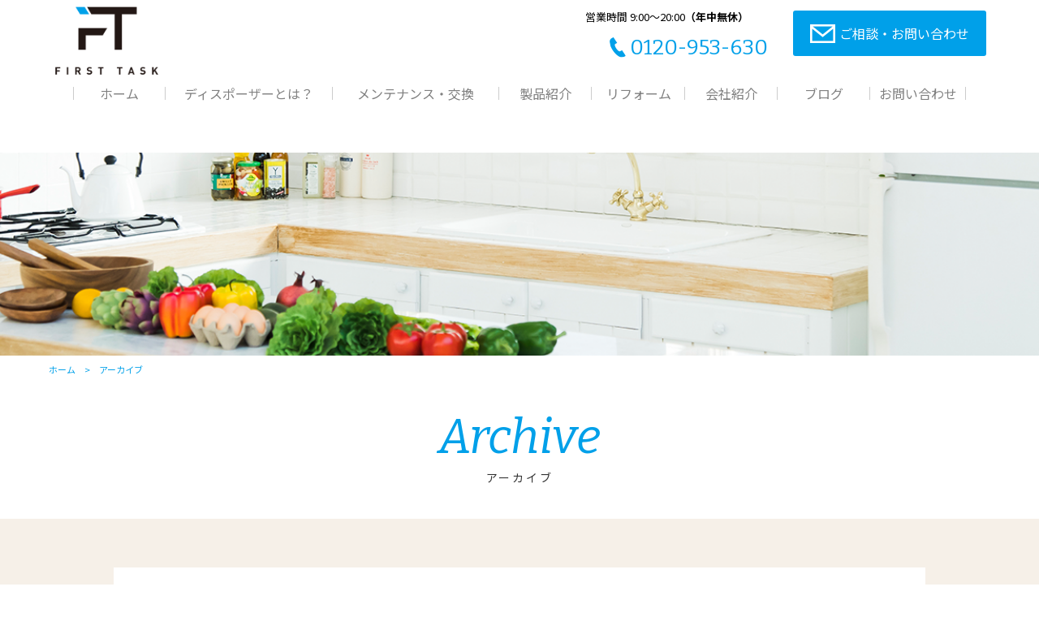

--- FILE ---
content_type: text/html; charset=UTF-8
request_url: https://www.firsttask.co.jp/2021/07/
body_size: 8768
content:
<!DOCTYPE html>
<html dir="ltr" lang="ja">
<head>
<meta charset="UTF-8">
<meta name="viewport" content="width=1240">
<meta name="format-detection" content="telephone=no">





<link rel="icon" href="https://www.firsttask.co.jp/wp-content/themes/065/favicon.png">
<link rel="shortcut icon" href="https://www.firsttask.co.jp/wp-content/themes/065/favicon.png">
<!--[if lt IE 9]>
<script src="https://www.firsttask.co.jp/wp-content/themes/065/js/html5.js"></script>
<script src="https://www.firsttask.co.jp/wp-content/themes/065/js/css3-mediaqueries.js"></script>
<![endif]-->
<link rel="stylesheet" href="https://use.fontawesome.com/releases/v5.4.1/css/all.css" integrity="sha384-5sAR7xN1Nv6T6+dT2mhtzEpVJvfS3NScPQTrOxhwjIuvcA67KV2R5Jz6kr4abQsz" crossorigin="anonymous">
<link href="https://fonts.googleapis.com/css?family=Bitter:400,400i" rel="stylesheet">
<link href="https://fonts.googleapis.com/css?family=Noto+Sans+JP:400,700&display=swap&subset=japanese" rel="stylesheet">
<link rel="stylesheet" href="https://www.firsttask.co.jp/wp-content/themes/065/css/sanitize.css" type="text/css" media="screen">
<link rel="stylesheet" href="https://www.firsttask.co.jp/wp-content/themes/065/css/hamburgers.css" type="text/css" media="screen">
<link rel="stylesheet" href="https://www.firsttask.co.jp/wp-content/themes/065/css/default.css" type="text/css" media="screen">
<link rel="stylesheet" href="https://www.firsttask.co.jp/wp-content/themes/065/css/icon.css" type="text/css" media="screen">
<link rel="stylesheet" href="https://www.firsttask.co.jp/wp-content/themes/065/style.css" type="text/css" media="screen">
<link rel="stylesheet" href="https://www.firsttask.co.jp/wp-content/themes/065/css/responce.css" type="text/css" media="screen">

	<style>img:is([sizes="auto" i], [sizes^="auto," i]) { contain-intrinsic-size: 3000px 1500px }</style>
	
		<!-- All in One SEO 4.2.1.1 -->
		<title>7月, 2021 | ftask</title>
		<meta name="robots" content="noindex, max-snippet:-1, max-image-preview:large, max-video-preview:-1" />
		<link rel="canonical" href="https://www.firsttask.co.jp/2021/07/" />

		<!-- Google tag (gtag.js) -->
<script async src="https://www.googletagmanager.com/gtag/js?id=AW-709793629"></script>
<script>
  window.dataLayer = window.dataLayer || [];
  function gtag(){dataLayer.push(arguments);}
  gtag('js', new Date());

  gtag('config', 'AW-709793629');
</script>

<script>
window.addEventListener('DOMContentLoaded', function() {
 document.querySelectorAll('[href*="tel:"]').forEach(function(link){
   link.addEventListener('click', function() {
gtag('event', 'conversion', {
'send_to': 'AW-709793629/7FUMCIuV9NIYEN2uutIC'});
   });
 });
});
</script>

<!-- Event snippet for URL リンククリック conversion page -->
<script>
window.addEventListener('DOMContentLoaded', function() {
document.querySelectorAll('[href*="/contact"]').forEach(function(link){
link.addEventListener('click', function() {
gtag('event', 'conversion', {'send_to': 'AW-709793629/nGfbCI6V9NIYEN2uutIC'});
});
});
});
</script>
		<script type="application/ld+json" class="aioseo-schema">
			{"@context":"https:\/\/schema.org","@graph":[{"@type":"WebSite","@id":"https:\/\/www.firsttask.co.jp\/#website","url":"https:\/\/www.firsttask.co.jp\/","name":"ftask","inLanguage":"ja","publisher":{"@id":"https:\/\/www.firsttask.co.jp\/#organization"}},{"@type":"Organization","@id":"https:\/\/www.firsttask.co.jp\/#organization","name":"ftask","url":"https:\/\/www.firsttask.co.jp\/"},{"@type":"BreadcrumbList","@id":"https:\/\/www.firsttask.co.jp\/2021\/07\/#breadcrumblist","itemListElement":[{"@type":"ListItem","@id":"https:\/\/www.firsttask.co.jp\/#listItem","position":1,"item":{"@type":"WebPage","@id":"https:\/\/www.firsttask.co.jp\/","name":"\u30db\u30fc\u30e0","description":"\u6c34\u6f0f\u308c\u3084\u86c7\u53e3\u4ea4\u63db\u3001\u6c34\u5efb\u308a\u306e\u30c8\u30e9\u30d6\u30eb\u306f\u304a\u4efb\u305b\u304f\u3060\u3055\u3044\u3002\u6a2a\u6d5c\u3092\u4e2d\u5fc3\u306b\u3001\u95a2\u6771\u30a8\u30ea\u30a2\u3067\u304a\u5ba2\u69d8\u306e\u66ae\u3089\u3057\u3092\u4fbf\u5229\u306b\u3059\u308b\u304a\u624b\u4f1d\u3044\u3092\u3057\u3066\u3044\u307e\u3059\u3002\u5f53\u793e\u3067\u306f\u300c\u751f\u3054\u307f\u3092\u51fa\u305f\u77ac\u9593\u306b\u51e6\u7406\u3067\u304d\u308b\u300d\u30c7\u30a3\u30b9\u30dd\u30fc\u30b6\u30fc\u306e\u8a2d\u7f6e\u3082\u627f\u3063\u3066\u304a\u308a\u307e\u3059\u3002","url":"https:\/\/www.firsttask.co.jp\/"},"nextItem":"https:\/\/www.firsttask.co.jp\/2021\/#listItem"},{"@type":"ListItem","@id":"https:\/\/www.firsttask.co.jp\/2021\/#listItem","position":2,"item":{"@type":"WebPage","@id":"https:\/\/www.firsttask.co.jp\/2021\/","name":"2021","url":"https:\/\/www.firsttask.co.jp\/2021\/"},"nextItem":"https:\/\/www.firsttask.co.jp\/2021\/07\/#listItem","previousItem":"https:\/\/www.firsttask.co.jp\/#listItem"},{"@type":"ListItem","@id":"https:\/\/www.firsttask.co.jp\/2021\/07\/#listItem","position":3,"item":{"@type":"WebPage","@id":"https:\/\/www.firsttask.co.jp\/2021\/07\/","name":"7\u6708, 2021","url":"https:\/\/www.firsttask.co.jp\/2021\/07\/"},"previousItem":"https:\/\/www.firsttask.co.jp\/2021\/#listItem"}]},{"@type":"CollectionPage","@id":"https:\/\/www.firsttask.co.jp\/2021\/07\/#collectionpage","url":"https:\/\/www.firsttask.co.jp\/2021\/07\/","name":"7\u6708, 2021 | ftask","inLanguage":"ja","isPartOf":{"@id":"https:\/\/www.firsttask.co.jp\/#website"},"breadcrumb":{"@id":"https:\/\/www.firsttask.co.jp\/2021\/07\/#breadcrumblist"}}]}
		</script>
		<!-- All in One SEO -->

<link rel='dns-prefetch' href='//webfonts.xserver.jp' />
<link rel='dns-prefetch' href='//static.addtoany.com' />
<link rel='stylesheet' id='wp-block-library-css' href='https://www.firsttask.co.jp/wp-includes/css/dist/block-library/style.min.css?ver=6.8.3' type='text/css' media='all' />
<style id='classic-theme-styles-inline-css' type='text/css'>
/*! This file is auto-generated */
.wp-block-button__link{color:#fff;background-color:#32373c;border-radius:9999px;box-shadow:none;text-decoration:none;padding:calc(.667em + 2px) calc(1.333em + 2px);font-size:1.125em}.wp-block-file__button{background:#32373c;color:#fff;text-decoration:none}
</style>
<style id='global-styles-inline-css' type='text/css'>
:root{--wp--preset--aspect-ratio--square: 1;--wp--preset--aspect-ratio--4-3: 4/3;--wp--preset--aspect-ratio--3-4: 3/4;--wp--preset--aspect-ratio--3-2: 3/2;--wp--preset--aspect-ratio--2-3: 2/3;--wp--preset--aspect-ratio--16-9: 16/9;--wp--preset--aspect-ratio--9-16: 9/16;--wp--preset--color--black: #000000;--wp--preset--color--cyan-bluish-gray: #abb8c3;--wp--preset--color--white: #ffffff;--wp--preset--color--pale-pink: #f78da7;--wp--preset--color--vivid-red: #cf2e2e;--wp--preset--color--luminous-vivid-orange: #ff6900;--wp--preset--color--luminous-vivid-amber: #fcb900;--wp--preset--color--light-green-cyan: #7bdcb5;--wp--preset--color--vivid-green-cyan: #00d084;--wp--preset--color--pale-cyan-blue: #8ed1fc;--wp--preset--color--vivid-cyan-blue: #0693e3;--wp--preset--color--vivid-purple: #9b51e0;--wp--preset--gradient--vivid-cyan-blue-to-vivid-purple: linear-gradient(135deg,rgba(6,147,227,1) 0%,rgb(155,81,224) 100%);--wp--preset--gradient--light-green-cyan-to-vivid-green-cyan: linear-gradient(135deg,rgb(122,220,180) 0%,rgb(0,208,130) 100%);--wp--preset--gradient--luminous-vivid-amber-to-luminous-vivid-orange: linear-gradient(135deg,rgba(252,185,0,1) 0%,rgba(255,105,0,1) 100%);--wp--preset--gradient--luminous-vivid-orange-to-vivid-red: linear-gradient(135deg,rgba(255,105,0,1) 0%,rgb(207,46,46) 100%);--wp--preset--gradient--very-light-gray-to-cyan-bluish-gray: linear-gradient(135deg,rgb(238,238,238) 0%,rgb(169,184,195) 100%);--wp--preset--gradient--cool-to-warm-spectrum: linear-gradient(135deg,rgb(74,234,220) 0%,rgb(151,120,209) 20%,rgb(207,42,186) 40%,rgb(238,44,130) 60%,rgb(251,105,98) 80%,rgb(254,248,76) 100%);--wp--preset--gradient--blush-light-purple: linear-gradient(135deg,rgb(255,206,236) 0%,rgb(152,150,240) 100%);--wp--preset--gradient--blush-bordeaux: linear-gradient(135deg,rgb(254,205,165) 0%,rgb(254,45,45) 50%,rgb(107,0,62) 100%);--wp--preset--gradient--luminous-dusk: linear-gradient(135deg,rgb(255,203,112) 0%,rgb(199,81,192) 50%,rgb(65,88,208) 100%);--wp--preset--gradient--pale-ocean: linear-gradient(135deg,rgb(255,245,203) 0%,rgb(182,227,212) 50%,rgb(51,167,181) 100%);--wp--preset--gradient--electric-grass: linear-gradient(135deg,rgb(202,248,128) 0%,rgb(113,206,126) 100%);--wp--preset--gradient--midnight: linear-gradient(135deg,rgb(2,3,129) 0%,rgb(40,116,252) 100%);--wp--preset--font-size--small: 13px;--wp--preset--font-size--medium: 20px;--wp--preset--font-size--large: 36px;--wp--preset--font-size--x-large: 42px;--wp--preset--spacing--20: 0.44rem;--wp--preset--spacing--30: 0.67rem;--wp--preset--spacing--40: 1rem;--wp--preset--spacing--50: 1.5rem;--wp--preset--spacing--60: 2.25rem;--wp--preset--spacing--70: 3.38rem;--wp--preset--spacing--80: 5.06rem;--wp--preset--shadow--natural: 6px 6px 9px rgba(0, 0, 0, 0.2);--wp--preset--shadow--deep: 12px 12px 50px rgba(0, 0, 0, 0.4);--wp--preset--shadow--sharp: 6px 6px 0px rgba(0, 0, 0, 0.2);--wp--preset--shadow--outlined: 6px 6px 0px -3px rgba(255, 255, 255, 1), 6px 6px rgba(0, 0, 0, 1);--wp--preset--shadow--crisp: 6px 6px 0px rgba(0, 0, 0, 1);}:where(.is-layout-flex){gap: 0.5em;}:where(.is-layout-grid){gap: 0.5em;}body .is-layout-flex{display: flex;}.is-layout-flex{flex-wrap: wrap;align-items: center;}.is-layout-flex > :is(*, div){margin: 0;}body .is-layout-grid{display: grid;}.is-layout-grid > :is(*, div){margin: 0;}:where(.wp-block-columns.is-layout-flex){gap: 2em;}:where(.wp-block-columns.is-layout-grid){gap: 2em;}:where(.wp-block-post-template.is-layout-flex){gap: 1.25em;}:where(.wp-block-post-template.is-layout-grid){gap: 1.25em;}.has-black-color{color: var(--wp--preset--color--black) !important;}.has-cyan-bluish-gray-color{color: var(--wp--preset--color--cyan-bluish-gray) !important;}.has-white-color{color: var(--wp--preset--color--white) !important;}.has-pale-pink-color{color: var(--wp--preset--color--pale-pink) !important;}.has-vivid-red-color{color: var(--wp--preset--color--vivid-red) !important;}.has-luminous-vivid-orange-color{color: var(--wp--preset--color--luminous-vivid-orange) !important;}.has-luminous-vivid-amber-color{color: var(--wp--preset--color--luminous-vivid-amber) !important;}.has-light-green-cyan-color{color: var(--wp--preset--color--light-green-cyan) !important;}.has-vivid-green-cyan-color{color: var(--wp--preset--color--vivid-green-cyan) !important;}.has-pale-cyan-blue-color{color: var(--wp--preset--color--pale-cyan-blue) !important;}.has-vivid-cyan-blue-color{color: var(--wp--preset--color--vivid-cyan-blue) !important;}.has-vivid-purple-color{color: var(--wp--preset--color--vivid-purple) !important;}.has-black-background-color{background-color: var(--wp--preset--color--black) !important;}.has-cyan-bluish-gray-background-color{background-color: var(--wp--preset--color--cyan-bluish-gray) !important;}.has-white-background-color{background-color: var(--wp--preset--color--white) !important;}.has-pale-pink-background-color{background-color: var(--wp--preset--color--pale-pink) !important;}.has-vivid-red-background-color{background-color: var(--wp--preset--color--vivid-red) !important;}.has-luminous-vivid-orange-background-color{background-color: var(--wp--preset--color--luminous-vivid-orange) !important;}.has-luminous-vivid-amber-background-color{background-color: var(--wp--preset--color--luminous-vivid-amber) !important;}.has-light-green-cyan-background-color{background-color: var(--wp--preset--color--light-green-cyan) !important;}.has-vivid-green-cyan-background-color{background-color: var(--wp--preset--color--vivid-green-cyan) !important;}.has-pale-cyan-blue-background-color{background-color: var(--wp--preset--color--pale-cyan-blue) !important;}.has-vivid-cyan-blue-background-color{background-color: var(--wp--preset--color--vivid-cyan-blue) !important;}.has-vivid-purple-background-color{background-color: var(--wp--preset--color--vivid-purple) !important;}.has-black-border-color{border-color: var(--wp--preset--color--black) !important;}.has-cyan-bluish-gray-border-color{border-color: var(--wp--preset--color--cyan-bluish-gray) !important;}.has-white-border-color{border-color: var(--wp--preset--color--white) !important;}.has-pale-pink-border-color{border-color: var(--wp--preset--color--pale-pink) !important;}.has-vivid-red-border-color{border-color: var(--wp--preset--color--vivid-red) !important;}.has-luminous-vivid-orange-border-color{border-color: var(--wp--preset--color--luminous-vivid-orange) !important;}.has-luminous-vivid-amber-border-color{border-color: var(--wp--preset--color--luminous-vivid-amber) !important;}.has-light-green-cyan-border-color{border-color: var(--wp--preset--color--light-green-cyan) !important;}.has-vivid-green-cyan-border-color{border-color: var(--wp--preset--color--vivid-green-cyan) !important;}.has-pale-cyan-blue-border-color{border-color: var(--wp--preset--color--pale-cyan-blue) !important;}.has-vivid-cyan-blue-border-color{border-color: var(--wp--preset--color--vivid-cyan-blue) !important;}.has-vivid-purple-border-color{border-color: var(--wp--preset--color--vivid-purple) !important;}.has-vivid-cyan-blue-to-vivid-purple-gradient-background{background: var(--wp--preset--gradient--vivid-cyan-blue-to-vivid-purple) !important;}.has-light-green-cyan-to-vivid-green-cyan-gradient-background{background: var(--wp--preset--gradient--light-green-cyan-to-vivid-green-cyan) !important;}.has-luminous-vivid-amber-to-luminous-vivid-orange-gradient-background{background: var(--wp--preset--gradient--luminous-vivid-amber-to-luminous-vivid-orange) !important;}.has-luminous-vivid-orange-to-vivid-red-gradient-background{background: var(--wp--preset--gradient--luminous-vivid-orange-to-vivid-red) !important;}.has-very-light-gray-to-cyan-bluish-gray-gradient-background{background: var(--wp--preset--gradient--very-light-gray-to-cyan-bluish-gray) !important;}.has-cool-to-warm-spectrum-gradient-background{background: var(--wp--preset--gradient--cool-to-warm-spectrum) !important;}.has-blush-light-purple-gradient-background{background: var(--wp--preset--gradient--blush-light-purple) !important;}.has-blush-bordeaux-gradient-background{background: var(--wp--preset--gradient--blush-bordeaux) !important;}.has-luminous-dusk-gradient-background{background: var(--wp--preset--gradient--luminous-dusk) !important;}.has-pale-ocean-gradient-background{background: var(--wp--preset--gradient--pale-ocean) !important;}.has-electric-grass-gradient-background{background: var(--wp--preset--gradient--electric-grass) !important;}.has-midnight-gradient-background{background: var(--wp--preset--gradient--midnight) !important;}.has-small-font-size{font-size: var(--wp--preset--font-size--small) !important;}.has-medium-font-size{font-size: var(--wp--preset--font-size--medium) !important;}.has-large-font-size{font-size: var(--wp--preset--font-size--large) !important;}.has-x-large-font-size{font-size: var(--wp--preset--font-size--x-large) !important;}
:where(.wp-block-post-template.is-layout-flex){gap: 1.25em;}:where(.wp-block-post-template.is-layout-grid){gap: 1.25em;}
:where(.wp-block-columns.is-layout-flex){gap: 2em;}:where(.wp-block-columns.is-layout-grid){gap: 2em;}
:root :where(.wp-block-pullquote){font-size: 1.5em;line-height: 1.6;}
</style>
<link rel='stylesheet' id='wp-pagenavi-css' href='https://www.firsttask.co.jp/wp-content/plugins/wp-pagenavi/pagenavi-css.css?ver=2.70' type='text/css' media='all' />
<link rel='stylesheet' id='addtoany-css' href='https://www.firsttask.co.jp/wp-content/plugins/add-to-any/addtoany.min.css?ver=1.16' type='text/css' media='all' />
<script type="text/javascript" src="https://www.firsttask.co.jp/wp-includes/js/jquery/jquery.min.js?ver=3.7.1" id="jquery-core-js"></script>
<script type="text/javascript" src="https://www.firsttask.co.jp/wp-includes/js/jquery/jquery-migrate.min.js?ver=3.4.1" id="jquery-migrate-js"></script>
<script type="text/javascript" src="//webfonts.xserver.jp/js/xserver.js?ver=1.2.4" id="typesquare_std-js"></script>
<script type="text/javascript" id="addtoany-core-js-before">
/* <![CDATA[ */
window.a2a_config=window.a2a_config||{};a2a_config.callbacks=[];a2a_config.overlays=[];a2a_config.templates={};a2a_localize = {
	Share: "共有",
	Save: "ブックマーク",
	Subscribe: "購読",
	Email: "メール",
	Bookmark: "ブックマーク",
	ShowAll: "すべて表示する",
	ShowLess: "小さく表示する",
	FindServices: "サービスを探す",
	FindAnyServiceToAddTo: "追加するサービスを今すぐ探す",
	PoweredBy: "Powered by",
	ShareViaEmail: "メールでシェアする",
	SubscribeViaEmail: "メールで購読する",
	BookmarkInYourBrowser: "ブラウザにブックマーク",
	BookmarkInstructions: "このページをブックマークするには、 Ctrl+D または \u2318+D を押下。",
	AddToYourFavorites: "お気に入りに追加",
	SendFromWebOrProgram: "任意のメールアドレスまたはメールプログラムから送信",
	EmailProgram: "メールプログラム",
	More: "詳細&#8230;",
	ThanksForSharing: "共有ありがとうございます !",
	ThanksForFollowing: "フォローありがとうございます !"
};
/* ]]> */
</script>
<script type="text/javascript" async src="https://static.addtoany.com/menu/page.js" id="addtoany-core-js"></script>
<script type="text/javascript" async src="https://www.firsttask.co.jp/wp-content/plugins/add-to-any/addtoany.min.js?ver=1.1" id="addtoany-jquery-js"></script>
<link rel="https://api.w.org/" href="https://www.firsttask.co.jp/wp-json/" /><br />
<b>Warning</b>:  "continue" targeting switch is equivalent to "break". Did you mean to use "continue 2"? in <b>/home/firsttask18/firsttask.co.jp/public_html/wp-content/plugins/sungrove/lib/class.customize.php</b> on line <b>783</b><br />
<style type="text/css">.recentcomments a{display:inline !important;padding:0 !important;margin:0 !important;}</style><style>
.article.tr > h2 span.gf {
font-weight:bold !important;
font-style:italic !important;
text-decoration:none !important;
}
@media screen and (max-width: 488px) {
.article.tr > h2 span.gf {
font-size:22px !important;
}
}
main div.article.blank.scrollup.scrollSlide.top.action h2.title.tl span.gf {
font-weight:bold !important;
font-style:italic !important;
text-decoration:none !important;
}
@media screen and (max-width: 488px) {
main div.article.blank.scrollup.scrollSlide.top.action h2.title.tl span.gf {
font-size:24px !important;
}
}

</style></head>
<body class="archive date wp-theme-065">
<header>
	<div id="topmenu">
		<div id="menu_bar">
			<div class="menu_box f_box f_h_sb">
				<h1 class="f_box f_cc"><a href="https://www.firsttask.co.jp/" class="logo trans"><img src="https://www.firsttask.co.jp/wp-content/themes/065/img/logo.png" height="30" alt="ftask"></a></h1>
				<a href="tel: 044-381-3357" class="tel f_box f_center f_h_center sp"><i class="mobile"></i></a>
				<div class="toggle tc  f_box f_cc">
					<button class="hamburger hamburger_spin" type="button" id="toggle" aria-label="Menu">
						<span class="hamburger-box">
							<span class="hamburger-inner"></span>
						</span>
					</button>
				</div>
			</div>
			<div class="headertopbox f_box f_h_sb f_center">
				<h1 class="logo pc"><a href="https://www.firsttask.co.jp/"><img src="https://www.firsttask.co.jp/wp-content/themes/065/img/logo.png" alt="ftask" /></a></h1>
				<div class="ctabox f_box f_h_sb ">
	<div class="tel  col w50">
		<div class="col">
			<a href="tel: 0120-953-630"  class="f_box f_cc">
				<div class="tc f_box f_column">
					<p class="f_box"><span class="header">営業時間 9:00～20:00<strong>（年中無休）</strong></span><span class="ctatxt">お電話でのお問い合わせ</span></p>
					<h3 class="f_box f_center f_h_center gftype1"><i class="mobile"></i>0120-953-630</h3>
				</div><!--tc-->
			</a>
		</div><!--col-->
	</div><!--tel-->
			
	<div class="web col w50">
		<div class="col">
			<a href="https://www.firsttask.co.jp/contact">
				<p class="f_box"><span class="ctatxt">ご相談・お問い合わせ</span></p>
				<div class="btn_cta f_box f_center f_h_center"><i class="mail"></i>ご相談・お問い合わせ</div>
			</a>
		</div><!--col-->
	</div><!--web-->
</div><!--ctabox-->			</div>

<nav class="menu">
<ul id="normal" class="dropmenu f_box f_h_center">
	<li class="hover_c"><a class="" href="https://www.firsttask.co.jp/">ホーム</a></li>
	<li class="hover_c long"><a class="" href="https://www.firsttask.co.jp/2019/09/04/%e3%83%87%e3%82%a3%e3%82%b9%e3%83%9d%e3%83%bc%e3%82%b6%e3%83%bc%e3%81%a8%e3%81%af%ef%bc%9f/">ディスポーザーとは？</a></li>
	<li class="hover_c long"><a class="" href="https://www.firsttask.co.jp/menu_details/メンテナンス・交換/">メンテナンス・交換</a></li>
	<!-- <li class="hover_c"><a class="" href="https://www.firsttask.co.jp/menu">施工メニュー</a></li> -->
	<li class="hover_c"><a class="" href="https://www.firsttask.co.jp/2019/09/04/%e8%a3%bd%e5%93%81%e7%b4%b9%e4%bb%8b/">製品紹介</a></li>
	<li class="hover_c"><a class="" href="https://www.firsttask.co.jp/menu_details/リフォーム/">リフォーム</a></li>
	<li class="hover_c"><a class="" href="https://www.firsttask.co.jp/about">会社紹介</a></li>
		<li class="hover_c"><a class="" href="https://www.firsttask.co.jp/blog">ブログ</a></li>
	<li class="hover_c"><a class="" href="https://www.firsttask.co.jp/contact">お問い合わせ</a></li>
</ul>
</nav>
</div><!--menu_bar-->
</div><!--topmenu-->

</header>
<main>
<section id="contents" class="scrollup" style="background:url(https://www.firsttask.co.jp/wp-content/themes/065/img/blog/blog_mainvisual.png) center center / cover no-repeat;">
</section>
<section class="scrollup">
	<div class="article scrollup">
		<nav id="bread">
			<ol class="f_box f_center">
				<li class="f_box"><a href="https://www.firsttask.co.jp/">ホーム</a></li>
				<li class="f_box">アーカイブ</li>
			</ol>
		</nav>
	</div>
	<div class="article blankm2 tc ">
		<h2 class="kvtitle"><span class="gf">Archive</span>アーカイブ</h2>
	</div>
</section>
<section id="post" class="blank scrollup background">
	<article class="sub f_box f_h_sa f_wrap">
		<div class="col w70s scrollup">
			<ul class="blog">
				<li class="">
<a href="https://www.firsttask.co.jp/2021/07/25/%e6%9d%b1%e4%ba%ac%e9%83%bd%e5%8c%97%e5%8c%ba%e3%81%a7%e5%ae%89%e6%b0%b8%e8%a3%bd%e3%81%ae%e3%83%87%e3%82%a3%e3%82%b9%e3%83%9d%e3%83%bc%e3%82%b6%e3%83%bc%e4%ba%a4%e6%8f%9b%e3%82%92%e3%81%97%e3%81%be/" class="scrollup f_box">
<figure class="blog col "><p class="zoom"><img width="300" height="300" src="https://www.firsttask.co.jp/wp-content/uploads/2021/07/cbbef44634b6ea0f238e0a72ed348a4b-300x300.jpg" class="" alt="" decoding="async"   /></p></figure>
<div class="col w75">
<span class="category type2">工事例</span>
<h3 class="tl">東京都北区　安永製YD200BWのディスポーザー交換を行いました。</h3>
<p>

東京都北区のマンションのお客様よりディスポーザーから水漏れがしていて、交換したいとご連絡をいただき…</p>
<time class=""><span class="date gf">2021.07.25</span></time>
</div><!--col-->
</a>
</li>											</ul>
			
			
			<div id="pager" class="f_box f_h_center">
			    			</div>
			<div class="blank"></div>
		</div>
		
		
		<div class="side col w30s scrollup" data-type="up">
			<div id="category">
				<h3>Category</h3>
<ul>
<li>
<a href="https://www.firsttask.co.jp/category/news/" class="f_box trans">
お知らせ</a></li>
<li>
<a href="https://www.firsttask.co.jp/category/%e3%83%87%e3%82%a3%e3%82%b9%e3%83%9d%e3%83%bc%e3%82%b6%e3%83%bc%e3%81%a8%e3%81%af/" class="f_box trans">
ディスポーザーとは</a></li>
<li>
<a href="https://www.firsttask.co.jp/category/blog/" class="f_box trans">
ブログ</a></li>
<li>
<a href="https://www.firsttask.co.jp/category/example/" class="f_box trans">
工事例</a></li>
<li>
<a href="https://www.firsttask.co.jp/category/%e8%a3%bd%e5%93%81%e7%b4%b9%e4%bb%8b/" class="f_box trans">
製品紹介</a></li>
</ul>			</div>
			<div id="recent">
				<h3>New Article</h3>
<ul>
		<li>
		<a href="https://www.firsttask.co.jp/2025/04/21/%e6%9d%b1%e4%ba%ac%e9%83%bd%e5%93%81%e5%b7%9d%e5%8c%ba%e3%81%a7%e3%83%87%e3%82%a3%e3%82%b9%e3%83%9d%e3%83%bc%e3%82%b6%e3%83%bc%e3%81%ae%e8%85%90%e9%a3%9f%e3%81%ab%e3%82%88%e3%82%8b%e6%bc%8f%e6%b0%b4/" class="f_box f_column">
			<time><span class="date">2025.04.21</span></time>
			<p>東京都品川区でディスポーザーの腐食による漏水で本体交換を行いました。</p>
		</a>
	</li>
		<li>
		<a href="https://www.firsttask.co.jp/2024/11/29/%e6%9d%b1%e4%ba%ac%e9%83%bd%e4%b8%ad%e5%a4%ae%e5%8c%ba%e3%81%ae%e3%83%9e%e3%83%b3%e3%82%b7%e3%83%a7%e3%83%b3%e3%81%ab%e3%81%a6%e3%83%86%e3%83%a9%e3%83%ab%e8%a3%bd%e3%81%ae%e3%83%87%e3%82%a3%e3%82%b9/" class="f_box f_column">
			<time><span class="date">2024.11.29</span></time>
			<p>東京都中央区のマンションにてテラル製のディスポーザーの交換を行いました。</p>
		</a>
	</li>
		<li>
		<a href="https://www.firsttask.co.jp/2024/10/28/%e5%8d%83%e8%91%89%e5%b8%82%e3%81%ae%e3%83%9e%e3%83%b3%e3%82%b7%e3%83%a7%e3%83%b3%e3%81%a7%e5%ae%89%e6%b0%b8%e3%82%af%e3%83%aa%e3%83%bc%e3%83%b3%e3%83%86%e3%83%83%e3%82%af%e8%a3%bd%e3%81%ae%e8%87%aa/" class="f_box f_column">
			<time><span class="date">2024.10.28</span></time>
			<p>千葉市のマンションで安永クリーンテック製の自動給水タイプのディスポーザーの交換を行いました。</p>
		</a>
	</li>
		</ul>			</div>
			<div id="archive">
				<h3>Archive</h3>
<ul>
	<li><a href='https://www.firsttask.co.jp/2025/04/'>2025年4月</a></li>
	<li><a href='https://www.firsttask.co.jp/2024/11/'>2024年11月</a></li>
	<li><a href='https://www.firsttask.co.jp/2024/10/'>2024年10月</a></li>
	<li><a href='https://www.firsttask.co.jp/2024/09/'>2024年9月</a></li>
	<li><a href='https://www.firsttask.co.jp/2024/08/'>2024年8月</a></li>
	<li><a href='https://www.firsttask.co.jp/2024/06/'>2024年6月</a></li>
	<li><a href='https://www.firsttask.co.jp/2024/05/'>2024年5月</a></li>
	<li><a href='https://www.firsttask.co.jp/2023/03/'>2023年3月</a></li>
	<li><a href='https://www.firsttask.co.jp/2022/12/'>2022年12月</a></li>
	<li><a href='https://www.firsttask.co.jp/2022/08/'>2022年8月</a></li>
	<li><a href='https://www.firsttask.co.jp/2022/07/'>2022年7月</a></li>
	<li><a href='https://www.firsttask.co.jp/2022/04/'>2022年4月</a></li>
	<li><a href='https://www.firsttask.co.jp/2021/11/'>2021年11月</a></li>
	<li><a href='https://www.firsttask.co.jp/2021/09/'>2021年9月</a></li>
	<li><a href='https://www.firsttask.co.jp/2021/08/'>2021年8月</a></li>
	<li><a href='https://www.firsttask.co.jp/2021/07/'>2021年7月</a></li>
	<li><a href='https://www.firsttask.co.jp/2021/06/'>2021年6月</a></li>
	<li><a href='https://www.firsttask.co.jp/2021/05/'>2021年5月</a></li>
	<li><a href='https://www.firsttask.co.jp/2021/04/'>2021年4月</a></li>
	<li><a href='https://www.firsttask.co.jp/2021/03/'>2021年3月</a></li>
	<li><a href='https://www.firsttask.co.jp/2021/02/'>2021年2月</a></li>
	<li><a href='https://www.firsttask.co.jp/2021/01/'>2021年1月</a></li>
	<li><a href='https://www.firsttask.co.jp/2020/11/'>2020年11月</a></li>
	<li><a href='https://www.firsttask.co.jp/2020/10/'>2020年10月</a></li>
	<li><a href='https://www.firsttask.co.jp/2020/09/'>2020年9月</a></li>
	<li><a href='https://www.firsttask.co.jp/2020/07/'>2020年7月</a></li>
	<li><a href='https://www.firsttask.co.jp/2020/06/'>2020年6月</a></li>
	<li><a href='https://www.firsttask.co.jp/2020/05/'>2020年5月</a></li>
	<li><a href='https://www.firsttask.co.jp/2020/04/'>2020年4月</a></li>
	<li><a href='https://www.firsttask.co.jp/2020/03/'>2020年3月</a></li>
	<li><a href='https://www.firsttask.co.jp/2020/02/'>2020年2月</a></li>
	<li><a href='https://www.firsttask.co.jp/2020/01/'>2020年1月</a></li>
	<li><a href='https://www.firsttask.co.jp/2019/12/'>2019年12月</a></li>
	<li><a href='https://www.firsttask.co.jp/2019/11/'>2019年11月</a></li>
	<li><a href='https://www.firsttask.co.jp/2019/10/'>2019年10月</a></li>
	<li><a href='https://www.firsttask.co.jp/2019/09/'>2019年9月</a></li>
</ul>			</div>
		</div>
		
	</article>	
	
	
	
</section>
<p><a href="#toTop" class="toTop"><img src="https://www.firsttask.co.jp/wp-content/themes/065/img/backtotop.png"  alt=""/></a></p>


<section class="cta scrollup scrollSlide footerSection">
<div class="article tc ">
<h2 class="title"><span class="gf">Contact</span>まずはご相談ください<strong>（年中無休）</strong></h2>
</div><!--article-->
<div class="ctabox f_box f_h_sb ">
	<div class="tel  col w50">
		<div class="col">
			<a href="tel: 0120-953-630"  class="f_box f_cc">
				<div class="tc f_box f_column">
					<p class="f_box"><span class="header">営業時間 9:00～20:00<strong>（年中無休）</strong></span><span class="ctatxt">お電話でのお問い合わせ</span></p>
					<h3 class="f_box f_center f_h_center gftype1"><i class="mobile"></i>0120-953-630</h3>
				</div><!--tc-->
			</a>
		</div><!--col-->
	</div><!--tel-->
			
	<div class="web col w50">
		<div class="col">
			<a href="https://www.firsttask.co.jp/contact">
				<p class="f_box"><span class="ctatxt">ご相談・お問い合わせ</span></p>
				<div class="btn_cta f_box f_center f_h_center"><i class="mail"></i>ご相談・お問い合わせ</div>
			</a>
		</div><!--col-->
	</div><!--web-->
</div><!--ctabox--></section><!--cta-->

<section>
<div class="article sub tc blankm2 f_box f_h_sb f_center">
<p class="tc footerlogo"><img src="https://www.firsttask.co.jp/wp-content/themes/065/img/logo.png" alt="ftask" /></p>

<address class="tl">〒210-0806<br />川崎市川崎区中島3-4-19-405<br />TEL.044-381-3357<br />営業時間 9:00～20:00<strong>（年中無休）</strong></address><!--tl-->

<div>
	<div class="sns_icon mb1">
		<a href="https://twitter.com/suidounaoshitai" target="blank"><img src="https://www.firsttask.co.jp/wp-content/themes/065/img/sns/twitter.png" alt="Twitter" /></a>
		<a href="https://www.facebook.com/水道トラブルなおし隊-2256920051290772/" target="blank"><img src="https://www.firsttask.co.jp/wp-content/themes/065/img/sns/facebook.png" alt="Facebook" /></a>
	</div><!--social-->
</div>
</div><!--article-->

<div align="center">
	<a href="https://www.suidounaoshitai.com/" target="_blank"><img class="client_banner" src="https://www.firsttask.co.jp/wp-content/themes/065/img/bnr_01.png" alt="水道トラブルなおし隊" style="margin: 0 0 30px 0">
</div>

</section>
</main>
<footer><p class="copy">&copy; 株式会社ファーストタスク</p></footer>
<script type="speculationrules">
{"prefetch":[{"source":"document","where":{"and":[{"href_matches":"\/*"},{"not":{"href_matches":["\/wp-*.php","\/wp-admin\/*","\/wp-content\/uploads\/*","\/wp-content\/*","\/wp-content\/plugins\/*","\/wp-content\/themes\/065\/*","\/*\\?(.+)"]}},{"not":{"selector_matches":"a[rel~=\"nofollow\"]"}},{"not":{"selector_matches":".no-prefetch, .no-prefetch a"}}]},"eagerness":"conservative"}]}
</script>

<script type="text/javascript">
<!--
	var path = 'https://www.firsttask.co.jp/wp-content/themes/065';
-->
</script>
<script src="https://www.firsttask.co.jp/wp-content/themes/065/js/jquery.min.js"></script>
<script type="text/javascript" src="https://www.firsttask.co.jp/wp-content/themes/065/js/script.js"></script>

<script src="https://www.firsttask.co.jp/wp-content/themes/065/js/smooth-scroll.js"></script>
<script>
var scroll = new SmoothScroll('a[href*="#"], [data-scroll]',{
  offset: 150
});
</script>

</body>
</html>


--- FILE ---
content_type: application/javascript
request_url: https://www.firsttask.co.jp/wp-content/themes/065/js/script.js
body_size: 4273
content:
var local = window.location.pathname,slideNum = $('#mainVisImg').find('.slide').length,device;
if (window.matchMedia('screen and (max-width:414px)').matches) {
  device ='sp';
} else {
  device ='pc';
}
function setSize(winH,winW) {
	
	if (window.matchMedia('screen and (max-width:414px)').matches) {
	  device ='sp';
	} else {
	  device ='pc';
	}
  var winH_vis,target,parts;
  if(("#mainVis").length) {
    if(device == 'pc') {
      parts = 220;
    }else {
      parts = 0;
    }
    winH_vis = winH - parts;
    target = '.slide img';
  }
    var imgW = 1600,
        imgH = 760;
		var ratio = 375/920;
    var winH_vis = winH-parts,
        scaleW = winW / imgW,
        scaleH = winH_vis / imgH,
        fixScale = Math.max(scaleW, scaleH),
        setW = imgW * fixScale,
        setH = imgH * fixScale,
        moveX = Math.floor((winW - setW) / 2);
        moveY = Math.floor((winH_vis - setH) / 2);
    if(device == 'pc') {
	    $(target).css({
	        'width': setW,
	        'height': setH,
	        'left' : moveX,
	        'top' : moveY
	    });
	    var count = 1;
	    while (slide = document.getElementById('kv' + count++)) {
		    if (slide.hasAttribute('SGDMSLST') && slide.getAttribute('SGDMSLST') == 'pc') {
			    continue;
		    }
		    if (slide.hasAttribute('SGDMORISRC')) { // From mobile
				slide.setAttribute('SGDMORISRCSP', slide.src);
			    if (slide.hasAttribute('SGDMORISRCPC')) {
					slide.src = slide.getAttribute('SGDMORISRCPC');
			    } else {
					slide.src = slide.getAttribute('SGDMORISRC');
				}
		    } else { // Init
			    slide.setAttribute('SGDMORISRC', slide.src);
			}
		    slide.setAttribute('SGDMSLST', 'pc');
	    }
	    var step={'height': winH-210};
	    $('#mainVis').css(step);
	    $('#mainVisImg').css(step);
	    $('#mainVisImg > .mask > .box').css(step);
	    $('.slide').css(step);
	    
    }else {
	    var setp1 = winW/ratio;
      var step={'height': setp1};
      var steph={'height': setp1/2};
	    $(target).css({
	        'width': winW,
	        'height': 'auto',
	        'left' : 0,
	        'top' : 0
	    });
	    $('#mainVis').css(steph);
	    $('#mainVisImg').css(steph);
	    $('#mainVisImg > .mask > .box').css(steph);
	    $('.slide').css(steph);
	    var count = 1;
	    while (slide = document.getElementById('kv' + count++)) {
		    if (slide.hasAttribute('SGDMSLST') && slide.getAttribute('SGDMSLST') == 'sp') {
			    continue;
		    }
		    if (slide.hasAttribute('SGDMORISRC')) { // From pc
				slide.setAttribute('SGDMORISRCPC', slide.src);
			    if (slide.hasAttribute('SGDMORISRCSP')) {
					slide.src = slide.getAttribute('SGDMORISRCSP');
			    } else {
				    var sr = slide.getAttribute('SGDMORISRC');
				    var ext = sr.split('.').pop();
					slide.src = sr.replace('.' + ext, 'sp.' + ext);
				}
		    } else { // Init
			    slide.setAttribute('SGDMORISRC', sr = slide.src);
			    var ext = sr.split('.').pop();
				slide.src = sr.replace('.' + ext, 'sp.' + ext);
			}
		    slide.setAttribute('SGDMSLST', 'sp');
	    }
    }
}
  var winH　= $(window).height(),
      winW　= $(window).width();
  setSize(winH,winW);
  //$('#mainVisNum li:last-child').text('0'+slideNum);
  $('.mainVisNav').addClass('mainVisNav_active');
  $('.mainVisRL').addClass('mainVisRL_active');
$(function() {
//**********************************************************
//  Key Visual  Control
//**********************************************************

$(window).on('load resize scroll', function(){
  winH = $(window).height();
  winW = $(window).width();
  setSize(winH,winW);
});

function startSlider(num,index) {
  if(num > slideNum) {
    num = 1;
  }
  if(num == 0) {
    num = slideNum;
  }
  var name = '.slide0';
  base = name + index;
  name = name + num; 
  var $defer = new $.Deferred();
  $.when(
    $defer
  ).done(function() {
    $(name).addClass('slide_on');
  });
  var func = function(){
    $('.slide_first').removeClass('slide_first');
    $('.kvtxt').addClass('opacity');
    $('.slide_off').removeClass('slide_off');
    $(base).addClass('slide_off');
    $(base).removeClass('slide_on');
    return $defer.resolve();
  };
  func();
  //$('#mainVisNum li:first-child').text('0'+num);
}
$('#mainVisR').click(
  function(){
    var index = $(".slide_on").index('.slide');
    startSlider(index+2,index+1);
  }
);
$('#mainVisL').click(
  function() {
    var index = $(".slide_on").index('.slide');
    startSlider(index,index+1);
  }
);

//*************************************************
//	SP Header Control
//*************************************************
	var forEach=function(t,o,r){if("[object Object]"===Object.prototype.toString.call(t))for(var c in t)Object.prototype.hasOwnProperty.call(t,c)&&o.call(r,t[c],c,t);else for(var e=0,l=t.length;l>e;e++)o.call(r,t[e],e,t)};
	var hamburgers = document.querySelectorAll(".hamburger");
	if (hamburgers.length > 0) {
	  forEach(hamburgers, function(hamburger) {
		hamburger.addEventListener("click", function() {
		  this.classList.toggle("is-active");
		}, false);
	  });
	}
	$('#toggle').click(function() {
		$(this).toggleClass('open');
		if($('nav.menu').hasClass("active")){
			$('nav.menu').removeClass("active");
		}else{
			$('nav.menu').addClass("active");
		}
		//myScroll.refresh();
	});
	var H = screen.height-$("header.spview").height();
	$('nav#SpMenu').css({"height":H + "px"});
//*************************************************
//	Header Control
//*************************************************
		// sp用
		var SpH = parseInt($('header nav.menu').height());
		
		if ($('header').hasClass('home')) {
			// Site Top Page
			var HeaderH = $('header').height();
			var NavH = $('#menu_bar').height()
			var LoadingTop = $('#menu_bar').offset().top - $(window).scrollTop();
			var TrueTop = $('#menu_bar').offset().top - HeaderH;
			var StartPos = $(window).scrollTop();
			var Vw = $(window).width();
			if(Vw <= 769){


				$(window).on('load resize scroll', function(){
					var Vh = $(window).height(),
					Vw = $(window).width(),
					UA,
					portraitWidth,landscapeWidth,
					Nh = $(document).scrollTop()+($(window).height()-100);
					if(StartPos == 0)
					{
						// 読み込み初期状態
						// スクロールによって fixed されるとき
						if($(window).scrollTop() > LoadingTop - HeaderH) {
							//$('#menu_bar').css({'position':'fixed'})
							$('#menu_bar').addClass('active');
						}
						// スクロールによって 解除 されるとき
						if(LoadingTop > $(window).scrollTop() + HeaderH) {
							//$('#menu_bar').css({'position':'relative'})
							$('#menu_bar').removeClass('active');
						}
					}else{
						// 読み込み初期以外
						// スクロールによって fixed されるとき
						if($(window).scrollTop() > TrueTop) {
							//$('#menu_bar').css({'position':'fixed'})
							$('#menu_bar').addClass('active');
						}
						// スクロールによって 解除 されるとき
						if(TrueTop > $(window).scrollTop()) {
							//$('#menu_bar').css({'position':'relative'})
							$('#menu_bar').removeClass('active');
						}
					}
				})
			}
		}else{
			// Other Page
// 			$('#menu_bar').css({'position':'fixed'})
			$('#menu_bar').addClass('active');
		}
		
//*************************************************
//	Scroll Control
//*************************************************
			$(window).on('load resize scroll', function(){
				var Vh = $(window).height(),
				Vw = $(window).width(),
				UA,
				portraitWidth,landscapeWidth,
				Nh = $(document).scrollTop()+($(window).height()-0);
				scrollUp = function(scl){
					var scl = scl? scl:Vh;
					//console.log(scl);
					$('.scrollup').each(function(){
						var TargetObj = $(this);
						if($(TargetObj).hasClass("action")) {
							return;
						}else{
							var Pos = ($(TargetObj)[0]) ? $(TargetObj).offset().top : 0;
							//console.log(Nh);
							if(Nh > Pos) $(TargetObj).addClass("action");
						}
					});
				}
				scrollUp();
			});
			var position_check=168;
			$(window).on('load', function() {
					var Vw = $(window).width();
					if(Vw <= 769){
						position_check=66;
					}else{
						position_check=168;
					}
			    var url = $(location).attr('href');
			    if(url.indexOf("?id=") != -1){
			        var id = url.split("?id=");
			        var target = $('#' + id[id.length - 1]);
			        if(target.length){
			            var pos = target.offset().top - position_check;
			            $("html, body").animate({scrollTop:pos}, 400, 'swing');
			        }
				      return false;
			    }
			});
/***********************************************************
	Google Map Setting
************************************************************/
/*
	if($('#map').size()){
		function initialize() {
			var latlng = new google.maps.LatLng(35.694046,139.689615);
			var markeriamge = path + '/img/marker.png';
			var myOptions = {
					zoom: 16,
					center: latlng,
					scrollwheel: false,
					mapTypeId: google.maps.MapTypeId.ROADMAP,
					panControl: false,
					streetViewControl: false,
					zoomControl: false,
					mapTypeControl: false,
					scaleControl: false,
					overviewMapControl: false,
					draggable: false,
					disableDoubleClickZoom: true,
				};
				var map = new google.maps.Map(document.getElementById('map'), myOptions);
				var marker = new google.maps.Marker({
					position: latlng,
					map: map,
					icon: new google.maps.MarkerImage(
				    markeriamge,
				    new google.maps.Size(168,90),
				    new google.maps.Point(0,0),
				    new google.maps.Point(84,90)
				  ),
				});
			}
		initialize();
	}
*/
//**********************************************************
//  to Top Scroll Control
//**********************************************************
	$(window).scroll(function(){
		var fromTop = $(this).scrollTop();
		var windowInnerHeight = $(window).innerHeight();
		var bodyHeight = document.body.clientHeight - windowInnerHeight;
		if(bodyHeight > 800){
			if(fromTop < 600 || fromTop > bodyHeight - 350){
				$('#cta_box').removeClass('active');
			}else{
				$('#cta_box').addClass('active');
			}
			if(fromTop < 200){
				//$('#menu_bar').removeClass('active');
				$('.toTop').removeClass('active');
			}else{
				//$('#menu_bar').addClass('active');
				$('.toTop').addClass('active');
			}
		}
	});
	$('a.toTop').on('click',function() {
 		 $('body,html').animate({scrollTop:0}, 400);
	});
//**********************************************************
//　指定位置までスクロール遷移　(ヘッダーの高さでコンテンツを隠れることを解消する)
//**********************************************************
	var n = window.location.href.slice(window.location.href.indexOf('?no') + 4);
	var headerHeight=150;
	$(window).on('load resize scroll', function(){
		var Vw = $(window).width();
		if(Vw <= 768){
			headerHeight=60;
			$('.toTop').css({'bottom':'20px'});
		}else{
			headerHeight=150;
		}
  });
	if(n.length <= $(".annka").size()) {
    var p = $(".annka").eq(n).offset().top-headerHeight;
    $('html,body').animate({ scrollTop: p }, 'swing');
    return false;
  }
  //トップページの同ページ内スクロール遷移
  $('.slider_scroll').click(function(e){
    var p = $(".annka").offset().top-headerHeight;
    $('html,body').animate({ scrollTop: p }, 'swing');
    return false;
	});
	
//**********************************************************
//　施工実績のアコーディオン
//**********************************************************
	$(".workbtn").click(function(){
    	$("#works li:gt(2)").slideToggle();
    	var btn = $(this);
    	if (btn.attr('SGDMB') == 'Y') {
	    	btn.attr('SGDMB', 'N').find('label').show();
	    	btn.find('span').hide();
    	} else {
	    	btn.attr('SGDMB', 'Y').find('span').show();
	    	btn.find('label').hide();
    	}
	}); 
//**********************************************************
//　施工メニューのアコーディオン
//**********************************************************
	$(".menubtn").click(function(){
/*
    $(".menu_img ul li.list").slideToggle();
    
		//console.log($(".menu_img ul li").hasClass('listoff'));
		if ($(".menu_img ul li").hasClass('listoff')) {			
			$(".menu_img ul li.listoff").addClass('liston');
			$(".menu_img ul li.liston").removeClass('listoff');	
			$(".menubtn").html("閉じる");			
		}
		else {
			$(".menu_img ul li.liston").addClass('listoff');
			$(".menu_img ul li.listoff").removeClass('liston');	
			$(".menubtn").html("もっと見る");	
		}
*/
		
/*
    $(".menu_img #lightgallery a.list").slideToggle();
		if ($(".menu_img #lightgallery a").hasClass('listoff')) {			
			$(".menu_img #lightgallery a.listoff").addClass('liston');
			$(".menu_img #lightgallery a.liston").removeClass('listoff');	
			$(".menubtn").html("閉じる");			
		}
		else {
			$(".menu_img #lightgallery a.liston").addClass('listoff');
			$(".menu_img #lightgallery a.listoff").removeClass('liston');	
			$(".menubtn").html("もっと見る");	
		}
*/
    	$(".menu_img #lightgallery a:gt(3)").slideToggle();
    	var btn = $(this);
    	if (btn.attr('SGDMB') == 'Y') {
	    	btn.attr('SGDMB', 'N').find('label').show();
	    	btn.find('span').hide();
    	} else {
	    	btn.attr('SGDMB', 'Y').find('span').show();
	    	btn.find('label').hide();
    	}
    
	}); 


/***********************************************************
	メニュー一覧自動高さ調整
***********************************************************/
	var num = 1;
	var VW = $(window).width();
	if(768 < VW) {
		var avs = $('.arrange');
		for (var aI = 0; aI < avs.length; aI += 2) {
			if (!avs[aI + 1]) {
				continue;
			}
			var tempHeight = $(avs[aI]).outerHeight();
			var compHeight = $(avs[aI + 1]).outerHeight();
			var h = Math.max(tempHeight, compHeight);
			$(avs[aI]).outerHeight(h);
			$(avs[aI + 1]).outerHeight(h);
		}
	}
});